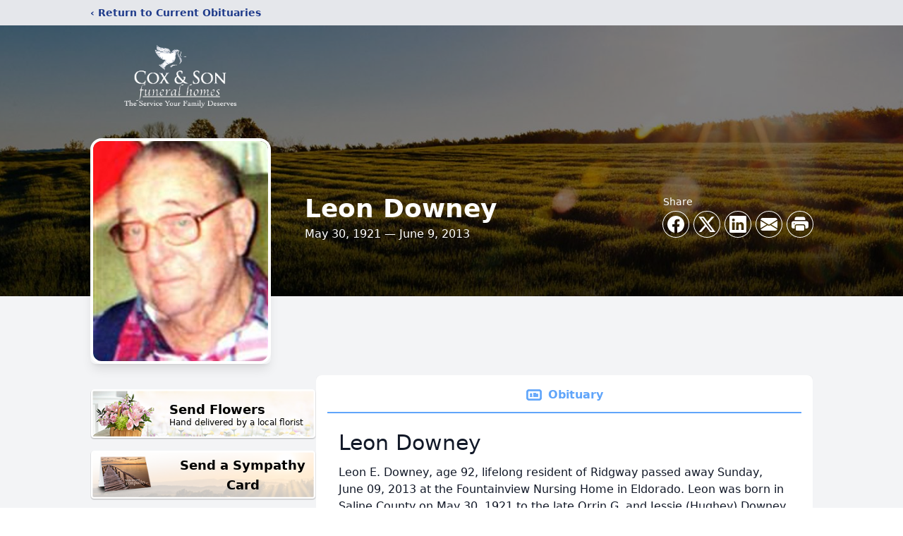

--- FILE ---
content_type: text/html; charset=utf-8
request_url: https://www.google.com/recaptcha/enterprise/anchor?ar=1&k=6LdbCbQfAAAAAARGSVEK7oINBYUkUyCEIfR0RclR&co=aHR0cHM6Ly93d3cuY294YW5kc29uLmNvbTo0NDM.&hl=en&type=image&v=PoyoqOPhxBO7pBk68S4YbpHZ&theme=light&size=invisible&badge=bottomright&anchor-ms=20000&execute-ms=30000&cb=ggw7xmcxtvxx
body_size: 48544
content:
<!DOCTYPE HTML><html dir="ltr" lang="en"><head><meta http-equiv="Content-Type" content="text/html; charset=UTF-8">
<meta http-equiv="X-UA-Compatible" content="IE=edge">
<title>reCAPTCHA</title>
<style type="text/css">
/* cyrillic-ext */
@font-face {
  font-family: 'Roboto';
  font-style: normal;
  font-weight: 400;
  font-stretch: 100%;
  src: url(//fonts.gstatic.com/s/roboto/v48/KFO7CnqEu92Fr1ME7kSn66aGLdTylUAMa3GUBHMdazTgWw.woff2) format('woff2');
  unicode-range: U+0460-052F, U+1C80-1C8A, U+20B4, U+2DE0-2DFF, U+A640-A69F, U+FE2E-FE2F;
}
/* cyrillic */
@font-face {
  font-family: 'Roboto';
  font-style: normal;
  font-weight: 400;
  font-stretch: 100%;
  src: url(//fonts.gstatic.com/s/roboto/v48/KFO7CnqEu92Fr1ME7kSn66aGLdTylUAMa3iUBHMdazTgWw.woff2) format('woff2');
  unicode-range: U+0301, U+0400-045F, U+0490-0491, U+04B0-04B1, U+2116;
}
/* greek-ext */
@font-face {
  font-family: 'Roboto';
  font-style: normal;
  font-weight: 400;
  font-stretch: 100%;
  src: url(//fonts.gstatic.com/s/roboto/v48/KFO7CnqEu92Fr1ME7kSn66aGLdTylUAMa3CUBHMdazTgWw.woff2) format('woff2');
  unicode-range: U+1F00-1FFF;
}
/* greek */
@font-face {
  font-family: 'Roboto';
  font-style: normal;
  font-weight: 400;
  font-stretch: 100%;
  src: url(//fonts.gstatic.com/s/roboto/v48/KFO7CnqEu92Fr1ME7kSn66aGLdTylUAMa3-UBHMdazTgWw.woff2) format('woff2');
  unicode-range: U+0370-0377, U+037A-037F, U+0384-038A, U+038C, U+038E-03A1, U+03A3-03FF;
}
/* math */
@font-face {
  font-family: 'Roboto';
  font-style: normal;
  font-weight: 400;
  font-stretch: 100%;
  src: url(//fonts.gstatic.com/s/roboto/v48/KFO7CnqEu92Fr1ME7kSn66aGLdTylUAMawCUBHMdazTgWw.woff2) format('woff2');
  unicode-range: U+0302-0303, U+0305, U+0307-0308, U+0310, U+0312, U+0315, U+031A, U+0326-0327, U+032C, U+032F-0330, U+0332-0333, U+0338, U+033A, U+0346, U+034D, U+0391-03A1, U+03A3-03A9, U+03B1-03C9, U+03D1, U+03D5-03D6, U+03F0-03F1, U+03F4-03F5, U+2016-2017, U+2034-2038, U+203C, U+2040, U+2043, U+2047, U+2050, U+2057, U+205F, U+2070-2071, U+2074-208E, U+2090-209C, U+20D0-20DC, U+20E1, U+20E5-20EF, U+2100-2112, U+2114-2115, U+2117-2121, U+2123-214F, U+2190, U+2192, U+2194-21AE, U+21B0-21E5, U+21F1-21F2, U+21F4-2211, U+2213-2214, U+2216-22FF, U+2308-230B, U+2310, U+2319, U+231C-2321, U+2336-237A, U+237C, U+2395, U+239B-23B7, U+23D0, U+23DC-23E1, U+2474-2475, U+25AF, U+25B3, U+25B7, U+25BD, U+25C1, U+25CA, U+25CC, U+25FB, U+266D-266F, U+27C0-27FF, U+2900-2AFF, U+2B0E-2B11, U+2B30-2B4C, U+2BFE, U+3030, U+FF5B, U+FF5D, U+1D400-1D7FF, U+1EE00-1EEFF;
}
/* symbols */
@font-face {
  font-family: 'Roboto';
  font-style: normal;
  font-weight: 400;
  font-stretch: 100%;
  src: url(//fonts.gstatic.com/s/roboto/v48/KFO7CnqEu92Fr1ME7kSn66aGLdTylUAMaxKUBHMdazTgWw.woff2) format('woff2');
  unicode-range: U+0001-000C, U+000E-001F, U+007F-009F, U+20DD-20E0, U+20E2-20E4, U+2150-218F, U+2190, U+2192, U+2194-2199, U+21AF, U+21E6-21F0, U+21F3, U+2218-2219, U+2299, U+22C4-22C6, U+2300-243F, U+2440-244A, U+2460-24FF, U+25A0-27BF, U+2800-28FF, U+2921-2922, U+2981, U+29BF, U+29EB, U+2B00-2BFF, U+4DC0-4DFF, U+FFF9-FFFB, U+10140-1018E, U+10190-1019C, U+101A0, U+101D0-101FD, U+102E0-102FB, U+10E60-10E7E, U+1D2C0-1D2D3, U+1D2E0-1D37F, U+1F000-1F0FF, U+1F100-1F1AD, U+1F1E6-1F1FF, U+1F30D-1F30F, U+1F315, U+1F31C, U+1F31E, U+1F320-1F32C, U+1F336, U+1F378, U+1F37D, U+1F382, U+1F393-1F39F, U+1F3A7-1F3A8, U+1F3AC-1F3AF, U+1F3C2, U+1F3C4-1F3C6, U+1F3CA-1F3CE, U+1F3D4-1F3E0, U+1F3ED, U+1F3F1-1F3F3, U+1F3F5-1F3F7, U+1F408, U+1F415, U+1F41F, U+1F426, U+1F43F, U+1F441-1F442, U+1F444, U+1F446-1F449, U+1F44C-1F44E, U+1F453, U+1F46A, U+1F47D, U+1F4A3, U+1F4B0, U+1F4B3, U+1F4B9, U+1F4BB, U+1F4BF, U+1F4C8-1F4CB, U+1F4D6, U+1F4DA, U+1F4DF, U+1F4E3-1F4E6, U+1F4EA-1F4ED, U+1F4F7, U+1F4F9-1F4FB, U+1F4FD-1F4FE, U+1F503, U+1F507-1F50B, U+1F50D, U+1F512-1F513, U+1F53E-1F54A, U+1F54F-1F5FA, U+1F610, U+1F650-1F67F, U+1F687, U+1F68D, U+1F691, U+1F694, U+1F698, U+1F6AD, U+1F6B2, U+1F6B9-1F6BA, U+1F6BC, U+1F6C6-1F6CF, U+1F6D3-1F6D7, U+1F6E0-1F6EA, U+1F6F0-1F6F3, U+1F6F7-1F6FC, U+1F700-1F7FF, U+1F800-1F80B, U+1F810-1F847, U+1F850-1F859, U+1F860-1F887, U+1F890-1F8AD, U+1F8B0-1F8BB, U+1F8C0-1F8C1, U+1F900-1F90B, U+1F93B, U+1F946, U+1F984, U+1F996, U+1F9E9, U+1FA00-1FA6F, U+1FA70-1FA7C, U+1FA80-1FA89, U+1FA8F-1FAC6, U+1FACE-1FADC, U+1FADF-1FAE9, U+1FAF0-1FAF8, U+1FB00-1FBFF;
}
/* vietnamese */
@font-face {
  font-family: 'Roboto';
  font-style: normal;
  font-weight: 400;
  font-stretch: 100%;
  src: url(//fonts.gstatic.com/s/roboto/v48/KFO7CnqEu92Fr1ME7kSn66aGLdTylUAMa3OUBHMdazTgWw.woff2) format('woff2');
  unicode-range: U+0102-0103, U+0110-0111, U+0128-0129, U+0168-0169, U+01A0-01A1, U+01AF-01B0, U+0300-0301, U+0303-0304, U+0308-0309, U+0323, U+0329, U+1EA0-1EF9, U+20AB;
}
/* latin-ext */
@font-face {
  font-family: 'Roboto';
  font-style: normal;
  font-weight: 400;
  font-stretch: 100%;
  src: url(//fonts.gstatic.com/s/roboto/v48/KFO7CnqEu92Fr1ME7kSn66aGLdTylUAMa3KUBHMdazTgWw.woff2) format('woff2');
  unicode-range: U+0100-02BA, U+02BD-02C5, U+02C7-02CC, U+02CE-02D7, U+02DD-02FF, U+0304, U+0308, U+0329, U+1D00-1DBF, U+1E00-1E9F, U+1EF2-1EFF, U+2020, U+20A0-20AB, U+20AD-20C0, U+2113, U+2C60-2C7F, U+A720-A7FF;
}
/* latin */
@font-face {
  font-family: 'Roboto';
  font-style: normal;
  font-weight: 400;
  font-stretch: 100%;
  src: url(//fonts.gstatic.com/s/roboto/v48/KFO7CnqEu92Fr1ME7kSn66aGLdTylUAMa3yUBHMdazQ.woff2) format('woff2');
  unicode-range: U+0000-00FF, U+0131, U+0152-0153, U+02BB-02BC, U+02C6, U+02DA, U+02DC, U+0304, U+0308, U+0329, U+2000-206F, U+20AC, U+2122, U+2191, U+2193, U+2212, U+2215, U+FEFF, U+FFFD;
}
/* cyrillic-ext */
@font-face {
  font-family: 'Roboto';
  font-style: normal;
  font-weight: 500;
  font-stretch: 100%;
  src: url(//fonts.gstatic.com/s/roboto/v48/KFO7CnqEu92Fr1ME7kSn66aGLdTylUAMa3GUBHMdazTgWw.woff2) format('woff2');
  unicode-range: U+0460-052F, U+1C80-1C8A, U+20B4, U+2DE0-2DFF, U+A640-A69F, U+FE2E-FE2F;
}
/* cyrillic */
@font-face {
  font-family: 'Roboto';
  font-style: normal;
  font-weight: 500;
  font-stretch: 100%;
  src: url(//fonts.gstatic.com/s/roboto/v48/KFO7CnqEu92Fr1ME7kSn66aGLdTylUAMa3iUBHMdazTgWw.woff2) format('woff2');
  unicode-range: U+0301, U+0400-045F, U+0490-0491, U+04B0-04B1, U+2116;
}
/* greek-ext */
@font-face {
  font-family: 'Roboto';
  font-style: normal;
  font-weight: 500;
  font-stretch: 100%;
  src: url(//fonts.gstatic.com/s/roboto/v48/KFO7CnqEu92Fr1ME7kSn66aGLdTylUAMa3CUBHMdazTgWw.woff2) format('woff2');
  unicode-range: U+1F00-1FFF;
}
/* greek */
@font-face {
  font-family: 'Roboto';
  font-style: normal;
  font-weight: 500;
  font-stretch: 100%;
  src: url(//fonts.gstatic.com/s/roboto/v48/KFO7CnqEu92Fr1ME7kSn66aGLdTylUAMa3-UBHMdazTgWw.woff2) format('woff2');
  unicode-range: U+0370-0377, U+037A-037F, U+0384-038A, U+038C, U+038E-03A1, U+03A3-03FF;
}
/* math */
@font-face {
  font-family: 'Roboto';
  font-style: normal;
  font-weight: 500;
  font-stretch: 100%;
  src: url(//fonts.gstatic.com/s/roboto/v48/KFO7CnqEu92Fr1ME7kSn66aGLdTylUAMawCUBHMdazTgWw.woff2) format('woff2');
  unicode-range: U+0302-0303, U+0305, U+0307-0308, U+0310, U+0312, U+0315, U+031A, U+0326-0327, U+032C, U+032F-0330, U+0332-0333, U+0338, U+033A, U+0346, U+034D, U+0391-03A1, U+03A3-03A9, U+03B1-03C9, U+03D1, U+03D5-03D6, U+03F0-03F1, U+03F4-03F5, U+2016-2017, U+2034-2038, U+203C, U+2040, U+2043, U+2047, U+2050, U+2057, U+205F, U+2070-2071, U+2074-208E, U+2090-209C, U+20D0-20DC, U+20E1, U+20E5-20EF, U+2100-2112, U+2114-2115, U+2117-2121, U+2123-214F, U+2190, U+2192, U+2194-21AE, U+21B0-21E5, U+21F1-21F2, U+21F4-2211, U+2213-2214, U+2216-22FF, U+2308-230B, U+2310, U+2319, U+231C-2321, U+2336-237A, U+237C, U+2395, U+239B-23B7, U+23D0, U+23DC-23E1, U+2474-2475, U+25AF, U+25B3, U+25B7, U+25BD, U+25C1, U+25CA, U+25CC, U+25FB, U+266D-266F, U+27C0-27FF, U+2900-2AFF, U+2B0E-2B11, U+2B30-2B4C, U+2BFE, U+3030, U+FF5B, U+FF5D, U+1D400-1D7FF, U+1EE00-1EEFF;
}
/* symbols */
@font-face {
  font-family: 'Roboto';
  font-style: normal;
  font-weight: 500;
  font-stretch: 100%;
  src: url(//fonts.gstatic.com/s/roboto/v48/KFO7CnqEu92Fr1ME7kSn66aGLdTylUAMaxKUBHMdazTgWw.woff2) format('woff2');
  unicode-range: U+0001-000C, U+000E-001F, U+007F-009F, U+20DD-20E0, U+20E2-20E4, U+2150-218F, U+2190, U+2192, U+2194-2199, U+21AF, U+21E6-21F0, U+21F3, U+2218-2219, U+2299, U+22C4-22C6, U+2300-243F, U+2440-244A, U+2460-24FF, U+25A0-27BF, U+2800-28FF, U+2921-2922, U+2981, U+29BF, U+29EB, U+2B00-2BFF, U+4DC0-4DFF, U+FFF9-FFFB, U+10140-1018E, U+10190-1019C, U+101A0, U+101D0-101FD, U+102E0-102FB, U+10E60-10E7E, U+1D2C0-1D2D3, U+1D2E0-1D37F, U+1F000-1F0FF, U+1F100-1F1AD, U+1F1E6-1F1FF, U+1F30D-1F30F, U+1F315, U+1F31C, U+1F31E, U+1F320-1F32C, U+1F336, U+1F378, U+1F37D, U+1F382, U+1F393-1F39F, U+1F3A7-1F3A8, U+1F3AC-1F3AF, U+1F3C2, U+1F3C4-1F3C6, U+1F3CA-1F3CE, U+1F3D4-1F3E0, U+1F3ED, U+1F3F1-1F3F3, U+1F3F5-1F3F7, U+1F408, U+1F415, U+1F41F, U+1F426, U+1F43F, U+1F441-1F442, U+1F444, U+1F446-1F449, U+1F44C-1F44E, U+1F453, U+1F46A, U+1F47D, U+1F4A3, U+1F4B0, U+1F4B3, U+1F4B9, U+1F4BB, U+1F4BF, U+1F4C8-1F4CB, U+1F4D6, U+1F4DA, U+1F4DF, U+1F4E3-1F4E6, U+1F4EA-1F4ED, U+1F4F7, U+1F4F9-1F4FB, U+1F4FD-1F4FE, U+1F503, U+1F507-1F50B, U+1F50D, U+1F512-1F513, U+1F53E-1F54A, U+1F54F-1F5FA, U+1F610, U+1F650-1F67F, U+1F687, U+1F68D, U+1F691, U+1F694, U+1F698, U+1F6AD, U+1F6B2, U+1F6B9-1F6BA, U+1F6BC, U+1F6C6-1F6CF, U+1F6D3-1F6D7, U+1F6E0-1F6EA, U+1F6F0-1F6F3, U+1F6F7-1F6FC, U+1F700-1F7FF, U+1F800-1F80B, U+1F810-1F847, U+1F850-1F859, U+1F860-1F887, U+1F890-1F8AD, U+1F8B0-1F8BB, U+1F8C0-1F8C1, U+1F900-1F90B, U+1F93B, U+1F946, U+1F984, U+1F996, U+1F9E9, U+1FA00-1FA6F, U+1FA70-1FA7C, U+1FA80-1FA89, U+1FA8F-1FAC6, U+1FACE-1FADC, U+1FADF-1FAE9, U+1FAF0-1FAF8, U+1FB00-1FBFF;
}
/* vietnamese */
@font-face {
  font-family: 'Roboto';
  font-style: normal;
  font-weight: 500;
  font-stretch: 100%;
  src: url(//fonts.gstatic.com/s/roboto/v48/KFO7CnqEu92Fr1ME7kSn66aGLdTylUAMa3OUBHMdazTgWw.woff2) format('woff2');
  unicode-range: U+0102-0103, U+0110-0111, U+0128-0129, U+0168-0169, U+01A0-01A1, U+01AF-01B0, U+0300-0301, U+0303-0304, U+0308-0309, U+0323, U+0329, U+1EA0-1EF9, U+20AB;
}
/* latin-ext */
@font-face {
  font-family: 'Roboto';
  font-style: normal;
  font-weight: 500;
  font-stretch: 100%;
  src: url(//fonts.gstatic.com/s/roboto/v48/KFO7CnqEu92Fr1ME7kSn66aGLdTylUAMa3KUBHMdazTgWw.woff2) format('woff2');
  unicode-range: U+0100-02BA, U+02BD-02C5, U+02C7-02CC, U+02CE-02D7, U+02DD-02FF, U+0304, U+0308, U+0329, U+1D00-1DBF, U+1E00-1E9F, U+1EF2-1EFF, U+2020, U+20A0-20AB, U+20AD-20C0, U+2113, U+2C60-2C7F, U+A720-A7FF;
}
/* latin */
@font-face {
  font-family: 'Roboto';
  font-style: normal;
  font-weight: 500;
  font-stretch: 100%;
  src: url(//fonts.gstatic.com/s/roboto/v48/KFO7CnqEu92Fr1ME7kSn66aGLdTylUAMa3yUBHMdazQ.woff2) format('woff2');
  unicode-range: U+0000-00FF, U+0131, U+0152-0153, U+02BB-02BC, U+02C6, U+02DA, U+02DC, U+0304, U+0308, U+0329, U+2000-206F, U+20AC, U+2122, U+2191, U+2193, U+2212, U+2215, U+FEFF, U+FFFD;
}
/* cyrillic-ext */
@font-face {
  font-family: 'Roboto';
  font-style: normal;
  font-weight: 900;
  font-stretch: 100%;
  src: url(//fonts.gstatic.com/s/roboto/v48/KFO7CnqEu92Fr1ME7kSn66aGLdTylUAMa3GUBHMdazTgWw.woff2) format('woff2');
  unicode-range: U+0460-052F, U+1C80-1C8A, U+20B4, U+2DE0-2DFF, U+A640-A69F, U+FE2E-FE2F;
}
/* cyrillic */
@font-face {
  font-family: 'Roboto';
  font-style: normal;
  font-weight: 900;
  font-stretch: 100%;
  src: url(//fonts.gstatic.com/s/roboto/v48/KFO7CnqEu92Fr1ME7kSn66aGLdTylUAMa3iUBHMdazTgWw.woff2) format('woff2');
  unicode-range: U+0301, U+0400-045F, U+0490-0491, U+04B0-04B1, U+2116;
}
/* greek-ext */
@font-face {
  font-family: 'Roboto';
  font-style: normal;
  font-weight: 900;
  font-stretch: 100%;
  src: url(//fonts.gstatic.com/s/roboto/v48/KFO7CnqEu92Fr1ME7kSn66aGLdTylUAMa3CUBHMdazTgWw.woff2) format('woff2');
  unicode-range: U+1F00-1FFF;
}
/* greek */
@font-face {
  font-family: 'Roboto';
  font-style: normal;
  font-weight: 900;
  font-stretch: 100%;
  src: url(//fonts.gstatic.com/s/roboto/v48/KFO7CnqEu92Fr1ME7kSn66aGLdTylUAMa3-UBHMdazTgWw.woff2) format('woff2');
  unicode-range: U+0370-0377, U+037A-037F, U+0384-038A, U+038C, U+038E-03A1, U+03A3-03FF;
}
/* math */
@font-face {
  font-family: 'Roboto';
  font-style: normal;
  font-weight: 900;
  font-stretch: 100%;
  src: url(//fonts.gstatic.com/s/roboto/v48/KFO7CnqEu92Fr1ME7kSn66aGLdTylUAMawCUBHMdazTgWw.woff2) format('woff2');
  unicode-range: U+0302-0303, U+0305, U+0307-0308, U+0310, U+0312, U+0315, U+031A, U+0326-0327, U+032C, U+032F-0330, U+0332-0333, U+0338, U+033A, U+0346, U+034D, U+0391-03A1, U+03A3-03A9, U+03B1-03C9, U+03D1, U+03D5-03D6, U+03F0-03F1, U+03F4-03F5, U+2016-2017, U+2034-2038, U+203C, U+2040, U+2043, U+2047, U+2050, U+2057, U+205F, U+2070-2071, U+2074-208E, U+2090-209C, U+20D0-20DC, U+20E1, U+20E5-20EF, U+2100-2112, U+2114-2115, U+2117-2121, U+2123-214F, U+2190, U+2192, U+2194-21AE, U+21B0-21E5, U+21F1-21F2, U+21F4-2211, U+2213-2214, U+2216-22FF, U+2308-230B, U+2310, U+2319, U+231C-2321, U+2336-237A, U+237C, U+2395, U+239B-23B7, U+23D0, U+23DC-23E1, U+2474-2475, U+25AF, U+25B3, U+25B7, U+25BD, U+25C1, U+25CA, U+25CC, U+25FB, U+266D-266F, U+27C0-27FF, U+2900-2AFF, U+2B0E-2B11, U+2B30-2B4C, U+2BFE, U+3030, U+FF5B, U+FF5D, U+1D400-1D7FF, U+1EE00-1EEFF;
}
/* symbols */
@font-face {
  font-family: 'Roboto';
  font-style: normal;
  font-weight: 900;
  font-stretch: 100%;
  src: url(//fonts.gstatic.com/s/roboto/v48/KFO7CnqEu92Fr1ME7kSn66aGLdTylUAMaxKUBHMdazTgWw.woff2) format('woff2');
  unicode-range: U+0001-000C, U+000E-001F, U+007F-009F, U+20DD-20E0, U+20E2-20E4, U+2150-218F, U+2190, U+2192, U+2194-2199, U+21AF, U+21E6-21F0, U+21F3, U+2218-2219, U+2299, U+22C4-22C6, U+2300-243F, U+2440-244A, U+2460-24FF, U+25A0-27BF, U+2800-28FF, U+2921-2922, U+2981, U+29BF, U+29EB, U+2B00-2BFF, U+4DC0-4DFF, U+FFF9-FFFB, U+10140-1018E, U+10190-1019C, U+101A0, U+101D0-101FD, U+102E0-102FB, U+10E60-10E7E, U+1D2C0-1D2D3, U+1D2E0-1D37F, U+1F000-1F0FF, U+1F100-1F1AD, U+1F1E6-1F1FF, U+1F30D-1F30F, U+1F315, U+1F31C, U+1F31E, U+1F320-1F32C, U+1F336, U+1F378, U+1F37D, U+1F382, U+1F393-1F39F, U+1F3A7-1F3A8, U+1F3AC-1F3AF, U+1F3C2, U+1F3C4-1F3C6, U+1F3CA-1F3CE, U+1F3D4-1F3E0, U+1F3ED, U+1F3F1-1F3F3, U+1F3F5-1F3F7, U+1F408, U+1F415, U+1F41F, U+1F426, U+1F43F, U+1F441-1F442, U+1F444, U+1F446-1F449, U+1F44C-1F44E, U+1F453, U+1F46A, U+1F47D, U+1F4A3, U+1F4B0, U+1F4B3, U+1F4B9, U+1F4BB, U+1F4BF, U+1F4C8-1F4CB, U+1F4D6, U+1F4DA, U+1F4DF, U+1F4E3-1F4E6, U+1F4EA-1F4ED, U+1F4F7, U+1F4F9-1F4FB, U+1F4FD-1F4FE, U+1F503, U+1F507-1F50B, U+1F50D, U+1F512-1F513, U+1F53E-1F54A, U+1F54F-1F5FA, U+1F610, U+1F650-1F67F, U+1F687, U+1F68D, U+1F691, U+1F694, U+1F698, U+1F6AD, U+1F6B2, U+1F6B9-1F6BA, U+1F6BC, U+1F6C6-1F6CF, U+1F6D3-1F6D7, U+1F6E0-1F6EA, U+1F6F0-1F6F3, U+1F6F7-1F6FC, U+1F700-1F7FF, U+1F800-1F80B, U+1F810-1F847, U+1F850-1F859, U+1F860-1F887, U+1F890-1F8AD, U+1F8B0-1F8BB, U+1F8C0-1F8C1, U+1F900-1F90B, U+1F93B, U+1F946, U+1F984, U+1F996, U+1F9E9, U+1FA00-1FA6F, U+1FA70-1FA7C, U+1FA80-1FA89, U+1FA8F-1FAC6, U+1FACE-1FADC, U+1FADF-1FAE9, U+1FAF0-1FAF8, U+1FB00-1FBFF;
}
/* vietnamese */
@font-face {
  font-family: 'Roboto';
  font-style: normal;
  font-weight: 900;
  font-stretch: 100%;
  src: url(//fonts.gstatic.com/s/roboto/v48/KFO7CnqEu92Fr1ME7kSn66aGLdTylUAMa3OUBHMdazTgWw.woff2) format('woff2');
  unicode-range: U+0102-0103, U+0110-0111, U+0128-0129, U+0168-0169, U+01A0-01A1, U+01AF-01B0, U+0300-0301, U+0303-0304, U+0308-0309, U+0323, U+0329, U+1EA0-1EF9, U+20AB;
}
/* latin-ext */
@font-face {
  font-family: 'Roboto';
  font-style: normal;
  font-weight: 900;
  font-stretch: 100%;
  src: url(//fonts.gstatic.com/s/roboto/v48/KFO7CnqEu92Fr1ME7kSn66aGLdTylUAMa3KUBHMdazTgWw.woff2) format('woff2');
  unicode-range: U+0100-02BA, U+02BD-02C5, U+02C7-02CC, U+02CE-02D7, U+02DD-02FF, U+0304, U+0308, U+0329, U+1D00-1DBF, U+1E00-1E9F, U+1EF2-1EFF, U+2020, U+20A0-20AB, U+20AD-20C0, U+2113, U+2C60-2C7F, U+A720-A7FF;
}
/* latin */
@font-face {
  font-family: 'Roboto';
  font-style: normal;
  font-weight: 900;
  font-stretch: 100%;
  src: url(//fonts.gstatic.com/s/roboto/v48/KFO7CnqEu92Fr1ME7kSn66aGLdTylUAMa3yUBHMdazQ.woff2) format('woff2');
  unicode-range: U+0000-00FF, U+0131, U+0152-0153, U+02BB-02BC, U+02C6, U+02DA, U+02DC, U+0304, U+0308, U+0329, U+2000-206F, U+20AC, U+2122, U+2191, U+2193, U+2212, U+2215, U+FEFF, U+FFFD;
}

</style>
<link rel="stylesheet" type="text/css" href="https://www.gstatic.com/recaptcha/releases/PoyoqOPhxBO7pBk68S4YbpHZ/styles__ltr.css">
<script nonce="pfW0ec2GHkGgR3bH3t47NA" type="text/javascript">window['__recaptcha_api'] = 'https://www.google.com/recaptcha/enterprise/';</script>
<script type="text/javascript" src="https://www.gstatic.com/recaptcha/releases/PoyoqOPhxBO7pBk68S4YbpHZ/recaptcha__en.js" nonce="pfW0ec2GHkGgR3bH3t47NA">
      
    </script></head>
<body><div id="rc-anchor-alert" class="rc-anchor-alert"></div>
<input type="hidden" id="recaptcha-token" value="[base64]">
<script type="text/javascript" nonce="pfW0ec2GHkGgR3bH3t47NA">
      recaptcha.anchor.Main.init("[\x22ainput\x22,[\x22bgdata\x22,\x22\x22,\[base64]/[base64]/[base64]/KE4oMTI0LHYsdi5HKSxMWihsLHYpKTpOKDEyNCx2LGwpLFYpLHYpLFQpKSxGKDE3MSx2KX0scjc9ZnVuY3Rpb24obCl7cmV0dXJuIGx9LEM9ZnVuY3Rpb24obCxWLHYpe04odixsLFYpLFZbYWtdPTI3OTZ9LG49ZnVuY3Rpb24obCxWKXtWLlg9KChWLlg/[base64]/[base64]/[base64]/[base64]/[base64]/[base64]/[base64]/[base64]/[base64]/[base64]/[base64]\\u003d\x22,\[base64]\\u003d\x22,\x22wpPCkcODw59iKDJjwojDicKEeQVbeWHDn8Omwo7Dgy1VLcK/wrzDp8O4wrjCocKuLwjDuXbDrsOTMsOiw7hsfmE6YSTDpVpxwoLDhWpwUcOHwozCicOyQDsRwogMwp/DtRnDjHcJwqI9XsOICgFhw4DDmV7CjRN/[base64]/Do8OQwqgYV3/[base64]/BUDDpMKBUcOhw7nDujHDmlhPZ3rDlgYNbVYKw5HDnTLDmwHDo2TClMO8wpvDnMOABsOwBsOGwpZkZmFecsKQw5LCv8K6dsOHM1xcOMOPw7t5w4jDsmxlwqrDq8OgwosUwqtww5HCijbDjGHDqVzCo8K1S8KWWixOwpHDk3PDsgkkdn/CnCzCksOiwr7Do8O5a3pswrjDh8KpYUHClMOjw7lww6tSdcKZP8OMK8KTwptOT8Oaw4how5HDjUVNAjlqEcOvw49+LsOaeAI8O1I1TMKhYMOHwrESw5omwpNbQsOsKMKAA8OWS0/CrgdZw4ZKw4XCrMKebz5XeMKpwq4oJWHDqG7CqhvDpSBOCy7CrCk7RcKiJ8KUaUvClsKAwp/[base64]/DkcO/w6DChnbCpMORw5EQbBzDm8OQUDZGVsKow60Bw7cRFwR4woI9wq1LVmrDtTMBeMKqI8ODZcKxw5Ayw7w0wrnDun14VGHDmmISwqpgFQ5OGMK5w4TDlDQZOV/[base64]/[base64]/CjW/[base64]/DmhkVehTCoMKEV0JGw5HDsVrDiDfDm1RRw7XDvcO2wo/[base64]/CoFDCshbCpXfCmx3DqnXChGsWX2cRwoFHwpLCsG1CwqDDo8OYwoTDqMOkwpU2wpwHIsODwrJeK14IwrxSPMOrwqpEw65DHFxYwpU0YyrDp8OjISoJwrvCuirCocKEwqXCq8OrwpXDjsKgGsKkZsKWwqp7GRlYDA/[base64]/IMKaO8OpcUDDvWDDpVrCj8KdZcOZwr11dcK0w6xBfMOiKcOLciXDkMOyCj7CmAzDqMKgXzTCugp1wqcqwqfCgMOeGR3DvsKkw6dew7/[base64]/Ck2tEBgzDqGN0PsOUw4bDqEk8bcOMT8Kxwq/CrztccSvDp8KmRQrCkiU7DcOOw4zDosKwMBLDum/CmsO/B8O7Pz3CocO/[base64]/Ch3VPC8OZwqXDmcOVWMOVw6rCplHCswEbSMKoWyF3RcKKWMKSwqsvw4kAwrbCmsKew5zClCwyw5nCh0lfScOAwoYUDcK4L1FwSMOqw6DDocOSw7/CgWTCgMKIwo/DsV7DhlXCsz3DlcKkf1PDmznDjAnCq0c8wqtIwrk1wqfCiRtCwq3CknVOw5bDnhXClhbCnTXDocKQw6A4w6XDisKjERfChlLDtQViImLDp8O5wpTCj8O+FcKhw5Q8woLCnC10w6zDoXUAecKAw7TDm8KXAsKUw4E7wp7DlMK8ZMKlwo/DvzrClcO7YmFQNFYuw4zCkkbCvMKaw68rwp7CjsKRwq3CmcKHw4s3eRYwwo4TwoVyGx0rQMKzJgjCnhkIR8OTwrsnwrRbwpnCslzCsMKnY3LDn8KKwpw3w44CO8OcwrrClFN1LcKywqJWbX/DtDV2w5nDmwTDjsKBW8KOC8KbAMOgw4MUwrjCkcO/C8O7wonClMOpWmg5woU+wqjDhsOfacOawqRmwqjDvsKPwr18AnTCusKxUcOhOsOwVmN9wr9fb28dwp7DnsKmwqpJbcKiDsO+N8KtwpjDl1DCjRpXwo3Dt8O+w7vCoCLCnEc1w5MOaGfCswlSWcKew41Cw6/ChMKLbC80PsOmM8OLwoXDmMK1w6nCrsOxKDrDvsO2RMKQw4/DgRPCocKnCkpNwrINworDv8Omw48IFcKvVwjCl8KIwpHCkwbDm8OiTsOnwpZzEQYyNwhZJRxmw6XDkMKcDwluw6PDl20Iw4UwFcKkw6zCucOdw5DCvnlBXgYrKQJRKkJuw4zDpAYxAcK1w78Kw4nDpQxlVMOUB8K2cMKawqvClsO0V3gESwrDgCMNE8OLGV/ClzgHwprDgsO3Z8Opw7XDjEHCmsK3w7R/wpYxFsKHw7rDmMKYw4tow5XCoMKHw7jDvSvCthLDsXPDhcK1w6XDil3Cp8Oswp/DjMKyBF8Uw4R/w6FnTcOZcEjDqcKZZgPDhMOCBUrCuTTDiMK/X8OkTApNwrDDqUI0w6hdwp0WworDqx/DuMK4PMKZw6sqWyIpI8OlVcKLAzfCiDpjwrA/XGYww6rCv8OVSGbCjFDCg8KlB03DmsOzSRlyEcK+w4zCmRxzw5/Dn8Kjw6bClU4mVcOKPDYFYV4lw7ArMFBZCsOxw7IXBCt7aHbChsKrwq7DmsO8w60jVj4bwqXCsArCmSPDh8O5wr4XD8OmOVZzw5hSGMKiwp0sOsOGw5U8wp3DoUrCusO6IsODT8K1N8KgW8OEY8OSwrwqHybDgVrCtgUAwrZywoI1AUQiDMKpFMOjO8KTfsOOQsOowo/DgkrCucKZw64JVsOkacKlwrgVOsOKecO3wr3CqD09wrclYh/DtsKlfMOVOsOZwotYw5fCpcOVJhwQacKjcMOdQsOTcRdQacOGw5jCqxrCl8OAwr1DTMKPEQVpN8OIwqzDgcOucsOYwoY6UsOTwpEJREnClhHDssOdw49cUsKJwrQsHTYCwqw3HMKDOcO0w5NMRsKqFmk8wr/CpMObwopkw7rCnMKWGmPDoGbCqy1OAMKYw5cQwo3Ck2okVEIeLSAIw5McAGkDJ8OZE04fDlnCqsKoI8Kmw4bDlcKYw6TDoAByE8K+w4HDhFcZYMOPwplZSkTCtAEnYmtuwqrDtMO5wqLCglbDmTUeB8KyYA8BworDiAdjwoLDvUPDs18/w43CjAs1EWXDoGNpw7zDu0HCl8K6wqR/[base64]/CjMKxw6kzN8KxwoZKw4FTwqIuw6fDu8OTJ8OPwqEbwr0PYsK7f8KJw4rDhsO0FzNwwovCnCo1LUtncsOtXmRNw6bDqkTCnlhSRsKmOcKcbzrCmRfDmsO4w5TCjsOPw7A8Pn/[base64]/CiUjDscKGGMKCCQnDjMK8GEbCqsKTF8OEwqwdw5p/UUAKw6c+G1/CgMOtw4TDhAdBwrdZbMKiNsOQMsKtwpYVBkpww73DksKKLsK/w7jCisKHYVVwXMKuw7jDoMKNw4/Dh8KgM0DDksOOw6LCrFDDmxjDgQkQSiLDnMOtwoUGGcKZw41YKcKSX8OPw6w/QWzCnzTCuGrDoV/DuMOTKCLDmjgPw7DDizXCp8O1GHNDwovCmcOkw6MHw4p3D21MchdSJcKRw6BYwq49w5zDhgRnw4AGw4lnwqpXwq/[base64]/wpovw5jDmikHI2rCqUZFOxFZw51UbRUmwqIjcljDtMOeCz5iP3Qcw4TDhzRWdMKOw7sow6nDq8OqOQ40w4fDmjkuw54aNwnCuFxRacOxw4p4wrnCucOEWcK9MTPDmnxYwpnCi8KDY3N2w6/CrlQlw6TCnAXDqcK9wqQTC8Kfw7xwQMO1NBDDii9Cwrkew70LwoPCpxjDvMK5Ln7DrxTDrVrDqAnCqWhhwpE8cn3Cp1rChlpRKcKTwrTDj8KBC17Dr0p7wqfDocOewrRAHXrDsMKCaMKlDsOCwq9tNADCl8KOMwfDnsK4WHdRRsKuw4DCvgrCvcK1w7/[base64]/[base64]/DqjXCnW3CssOhLkXDuz/[base64]/CrXzDpMK+w6bClXnCrMOmwplVwrBvwoA/wod+XsOeU0rCj8OzZxINK8KgwrZDYEU1wpsewqjDiU1AbcO1wo4Cw4F+HcOKQcONwr3Dt8Kiel3ChCbDm3TChcO8McKIw4IHNgbCrB7ChsKRwpTCucK8w5/CsGnDssO1wo3DlcOGwo3CtMOhF8KCf1Q+LT7CqsOtw6DDsh1tbC5bXMOoJxknwp/[base64]/Dq8KFXFvCocK4wrbDk8KkKMORw7nDg8OEw6vCoGDCiXkOwq3Cu8O6wpgFw44Yw7XCkcK8w5Y2ccKqK8KyacKnw47Dq1NfWEwvw7jCoSkMwrrCscO/wp1/GsODw7lrw4rCnMKawpBDwrAUZl9EDsKCwrRHw7pcH3LDvcKxOUcxw7UYO3XClcOdwo9uR8KZw7fDvnElwrVCw5LCkEHDknJtw57DrQYoJmRnADZEQMKUwogqwqIoGcOWwoovwqdsbxzCkMKEw5JEwphQUMOywofDtCcVwp/DllXDjgV3H3cpw45RWcK/KMK9w54lw5sxNcO7w5zDtn/[base64]/DosKNVQ/CoEsGHsOSccOqwqrCoQAiaMOzK8O2wrxlT8O4SjB2RQTCoxsHwpTDjcKnw6pawqg0Fnl7LRHCmXLDuMKXwqEER2R7wpzDug/Cvl4ENg0FbcKrw48QDRJtPsORwrHDhMOHfsKOw4RQE208CcOTw5slE8K+w6rCkcOkBsO2cShVwoDDs1/DicONGSDCksOnV1Ivw6rCinzDhkDDiX0Vw4Vmwpsmw7dDwpjChwrCoA/DnxQbw5UEw6IEw6PDq8K5wozCocOZMFbDn8Owa3Irw6pUwoRLwqhMw4xQKSt+w77DjMOWwr/CpcKfwpc9UUltwqt1VnnChcOSwqnCgMK5wrk7w7kWJG1iFAdwYEB1wpFJwrHCqcKjwo/CqiLDmsKyw6/DtVhiw4xCw5d+w5nCkh7CnMKSw7jDrMKzw5HCnRBmaMKKYMOGw69pWMOkwrPDmcOuZcORTsOCw7nCoXEBwqxJw5nDgcOcDcOvK3nDnsOiwpBSwq/DkcO+w4bDn0kUw6rCisO9w40qwo3CtV5wwqx3AMOMwqzDtMKbPgfDnsOvwpBFc8OxfcKjworDi3HDpx8+wpXDtSJ7w7ViEsKGwqcCEsKwacOcOkltw51VScOPd8OzNcKXI8KveMKIOTBNwowQwqvCrsObw6/CocOhHcOYbcKBVsKfwqjDhgA6HMOlI8OfNMKmwpYow73Dq3nCoDZSwoAtbH/DmnppdFrCocKmw5QHw4goI8O9L8KLwpzCqcK1AhrCnMK3VsO/QzU4G8OOdQglHsO7w6gNwobDjD7DgEDDtF5hbmwORsOSwpvCssKAP23DqsKyYsOCB8O1w7/DvEkaNXIEwp/[base64]/Cti5Vwr4gDz5bAsKhDUDDoX8KdETDg8Kuwo3DvMO4U2TDiMO/w6B1IsKBwqfDhsK5w4XCk8KzZcO6wrZVw6sYwpbClMKrwqbDmsK8woXDrMKkwoTCtH5mDzzCj8O7RsKuPXRnwpZ6wo7Cm8KUw5/DuA/[base64]/Ck8K8wrjCm23Dp3zDnFR7w7jChMKEaMOYRcKAWF7DtMO9S8OlwobCkjvCiTF0wrzCk8K0w6/[base64]/[base64]/DsXnClwNHw6zDqcOiwolbw7wLZMOVE0rCg8OdO8OVwrDCtBFFw5jCvcKGKRxBeMOJHzsVVsOSTVPDtcKrwoDDvElGGBQgw6DDncOiw4Ixw67DpUTClXU8w5TCi1RswowLZAMHVh/CtcKNw5nCjcKaw5w1QTfCtX9Aw4psDsKKdMKCwpHCnioQcifCt1bDvmoNw7suwr7DhQ9GL0dPaMOXw49KwpNrw7Azw7rDuDjCggrCncK0wpzDtgk6bsK4wrnDqjovRMOew4bDs8K3w7XDs2XCom1/acO5F8KDJMKXwp3Ds8K6EAtcwqTClcO8I2FwB8KfP3bDvkgTw5lFQ3E1VMO3Y1LDhh3Cn8OxDsKFXwzDl18gcsKXcsKfwo/CqFRWV8O0wrDCk8O+w6fDvDN0w6xeFsKLw4tCIXTDpCVyAGBrwpkPwpY1R8OMDBVzQcKSU2XDoVcLZMO3w5sEw5TCrMOPRsKUw63CmsKewrkhPR/Cu8KGw6rCiknCvHoowrERw7R8w57DpkzChsOdQcKdw4AXM8KdS8K0w7R/[base64]/DhH3ChHrDmytTOsKbdMKdw7XDp8KZw5DDo8KvG8Kzw67Ckh7DnmbDlDJawr14w606wr9eGMKnwpHDvcO0B8KQwoXCij3DjcKme8Oowr3Cv8K3w7DDncKZw75cwqo6w5R/bwLCpyHCi1kwV8KtcsKIcsKvw7rDgR9sw6l1WRTCixwKw4kFLCTDrcKvwrvDisOOwr/DphRgw4fCvcOABcOPw5l/w6QoFcKEw5hpMcKMwoPDpHrCqsKUw5bCvAA6JMKawqtPIi/Do8KQDHHCmsOdA1MrcTjDq2rCs09ZwqAFc8KcfMOAw73Cj8KBAVTDosO2wo3Dg8Ogw7hxw6ZAY8KVwpDCqsKgw4bDg1LCqsKCPF1QTnLDhMOgwr09WDkYwr/DsWBSXMKIw48zRcKkbmLCkwjDlEnDsk4UCR/CpcOGwrJPecOeITHChsKsQi5jwpDDvsOcwo3DnWLDhSp3w4EoKsOjNcOQQBcAwqnClS/DvsOtJjvDoEFdwovDh8O9w5MUesK/cVjCicOsGXHCsXU0ZMOgIsKGwp/[base64]/[base64]/CggV3XcKJa8KWLsOGecO/L8ORwpAFP31eAxDCncOwThTDtsKww6PDniLCkMOvw6p+QwXCsm7CoEltwq05ZsKgXMOow69ObREXcsOxwqlmIcKxaATDrQzDjCAMLBk/YsKJwod/dsKzwrp5woNrw6fCinZ2woBiVyfDisOjWsOeAwzDlUlIGmbDmmzDgsOAAMOMCRQhZ1XDucOLwqPDrwXCmRg9wobCpyHCnsK5w7LDssO8FsO5wpvDjcO7ElEvYMKdwoHDok9VwqjDgEvDqsOiCBrDlkITXGAxw7XClFXCi8Kxwr/Dt2FvwqMMw7lXwrcWXEHDpgnDoMKOw6/DqMK2TMKKGGN6Tg/DgsKPNRnDoFkjwp/Ctnxiw5I0FXRAWm98wrXCpcKWDw4kw5PCrnhDw54twrXCosO9KgbDv8KxwrnCjULDnhdcwpTCi8KRD8KSwo/CqsOXw54Dwo9aNMObJcK8IsOGwq/ChMKFw4fDq3DCoC7Cr8O9SMKCw5TCqMKCXsObwogrXBLDnQnDnk1wwpPCtDNdwo/CrsOndsOOdMKWMXrDi0TCvMK+J8OVwqIsw5LCk8K1w5XDskoFR8OXLFTDnG/Cr1bDmWHDoHd6wqEZMMOuw6LDocKJw7lqWHXCqXYYNVzDq8OjfMKbcD5Aw5JWQsOkdcKSw4rCnsOoOxbDj8K+wqzDugZvwpnCj8OZDcOOfsKeG3rCjMOYcsKZX1AGw7k+wrrCicK/[base64]/DlcOEZV7CmcKKBwFJfMOcUMKsMMKvw4nCiMOCw5VsZsO3XMORw54AaBDDu8KZLG/CtRETwrNhw4VsLVDChGt9wp0USh3CtCjCjcOPwolHw7p3WMKZV8KkUcORMcOZw6nDqsO5w4LCpGwEw6l+KFxgdAkaWsKbScKJM8K9AsOPOio/wqQSwr3Ds8KDOcO7ecKUwr9UJsOgwpMPw73CjMOswp5cw4c5wojDj0Y0Aw7ClMOSfcKcw6bDjcOOD8OlY8OtPxvDpMKLw5LDkydqwpDCtMKWbsKfwoo4QsKrwozCojp1YEYxw6oVdUzDo01sw5zChsKNwrQPwr/[base64]/[base64]/CuMONDUtCWsKYwp3Dhj/CvQwJCTrDq8KxwrE8wpIJC8Kkw4TCi8OawoLDu8KbwpfDvMO4CMOnwrnCoz/CisKPwrUrbsKIPA5EwrrDkMKuw4zCiAfCnVNUw5XCpwwxw6EZw4HDgsOhaFLCmsKfwoFfwoXDnDYcXRnDiTDDjcKOwqjCh8KZCsOpw7xIAsOcwrPCucOzWxPCklLCrElkwr7DtTfCkMO9LDZHGmHCjsO9R8KyWRXCnTHCv8OKwpAJw6HCjyDDvGRdw7/DoSPClGzDmsOTfMK6wqLDuVs4CG7DrGkyH8OjRsOWT0UqXm/[base64]/[base64]/[base64]/DjMKmAcOCIcOrw69FXsOCE8KQw59Uwp7CqsK/w7vDhQvDtcO6fMKwYBdmQwXDmcOkWsOWw77DvcKMw5V9w6zCoEkjN0/Cmg0lRF8FP1Qew7Y2EsOmwpwyDwPDkCLDlMODwrZIwr10IcKSNUnDjQItbcKQTzFFw4jCh8OUb8Kyf1NDw69qDizCj8OFZV/DvG9kw6/ChMKFw7p5w5vDvMKCD8Oxbl/[base64]/CiwPDqcOfKhbDhcKYw4zChcOjw5jCsiNSQjQEw6EJw6/DpcOnw5VWD8Ocwq7CnQkqwoLDiEDDrhfCjsO4w70hw6sCfzIrwo1tJcOMwrkWQlPCljvCnjJQwpJJwqVfNHPCpBXDrsONw4NgcsOmw6zCisOBWXtew60/MxUww4U8AsKgw4Ygwo5EwroKVMKmKMOzwrhHcGNBVXXDsTRIcjTDrcKaScOkHcOrMMOBNlAvwp8VLQHCny/Cj8O7w63Dk8OSwrsUJ1HCtMKjCg3Dn1VfJ2t+AMKrJsOMYMKBw5zCgSjDuMOqwoDCoVAZSi9Qw6DDoMONGcO2ZsKlwoA4woXClsKUdMKmwo95wofDmh8fIidbw6/[base64]/CncKBwrwcLcKewpjDqk3DlcKVQy49wpLDh0YnEcKuw5s5w5phcsK/YFoXZWs6w717wpvDvx0Xw47DisKXAmfCm8Krw6HDmMKHwqPCvMK1wot1wpd0w5HDnV9QwoPDhFQfw5zDl8KFwqtiw4HCiB4mw6vCimDCg8K5wrcLw4g1XsO1HjZFwp3DhjHChXbDsUTDtFDCvsOeC1pZwosbw4DCh0TCtcOKw5dcwrhyCMOZwr/DqsOCwrfDvDQHwq/DisOBARkiwoLCqyBRZVJXw7bClVELPEPCuwDCpEfCrcOjwpnDi0bDiV/Dr8KbKHVSwqbDt8K/wr3DnMOcTsKZw7IxdCfChGI0woHCskh1bsK5dcKXbl/CpcOPLsOSaMKtwr0fw4/DoHnDscKvV8KTPsOAwro3PsOWw5NTwofDocKeV24qU8K6w5dbcsKIWkTDqcOTwphSU8OZw6jCpDDCggYbw792w7RcX8KCL8KSAVXChkdIJ8O/w4rDkcKiwrDDm8Kcw4LDqRPCgF7Dn8KAwoXCl8KNw7HCvHXChsKDSsKYNXHDn8OPw7DDkMOtw57DnMODw7cxMMKJwpFWECpzwq5ywqlcB8O5wrjDq2/CjMKZw7bCrcKMS3JIwosFwrjCnsKuwoURTsKlWXDDg8O+w7jChMOQwpTClQ3DvBrDvsO8w4PDs8OTwqc4wq1cHMKNwoYTwq5NXcO/[base64]/[base64]/[base64]/DtHMKw7HDmsOSKFjDo2jDl8KcJRYsw5HCv8KxwqU0wo/Ch8KJwoFKw7HDjcKpAWAEXDxrdcK8w4/DqTg6wqVLQF/Cs8KuOcO1AMO3Ahw2wrTCihsBwpbDkgPDqcOGw5sPTsOZw6ZBVcKwTsK7w6EBwp3DvMOUBUrDlcKrw5HCisOUw7LCpsKVV2cVw6QpYHTDrcKvwpjCpsOrw5PDnsO4wpDCuwzDhUNTwrjDkcKKJiYGWSfDiQRRwpnCs8KNwpnDry/CvMKsw75ww4/[base64]/CilPCvhQrAMOywrpxe8KoFsKlSBpgZHl9w6jDicK1QQ0YbcOmw6Ihw5Mhw6k4EDUPZggNS8KgUMONwrrDvsKowr3ClTjDlsO3FcO2AcKSE8KLw6HDicKYw5rChW3CkSx1ZklMRQnDv8O7asOVF8KnHcKWwpw6P0JcDmfCnQnCsFRPw5/[base64]/Ch8OnNcKQQ8OSw7XChjfCnWHCt0Uqw6TCi8OqMyBIwrDDkjA3w6Q0w4lSwql+JXY0wqUgw5xrFwpGb0XDrGjDgMKIVGdxwoMnWAnCsWwiB8O4I8ORwqnCrhLCm8Ovwo7CgcOQIcOEQCvDgXR9w6PDqnfDlcOiw4Q/woHDs8KXPCTDkUkvwrbDsH1WQEzDvcOGwrspw6vDoTBwCsKIw6JWwpXDl8Kfw6TDqiIxw4nCo8OgwodVwrtQLMOgw6zDrcKKPMOVGMKYw7HCu8K0w5lJw5zCq8Krw7peWcKeSsORKsOvw7TCrFrCl8KOdwDCiVXDqVk/wprDj8KzDcOhw5YkwqA/FGA+wqgdBcONw4YzK0kow4Ilw6bDjhvDjMK7Nj8Hw53DrWk1P8Orw7zDlsOwwpXCq2fDi8K5QHJnwrPDk2JTH8O3wqJmwq7CpcOow69bwpRNwpnCv2J1QA3CkcOyCgBhw5nChMKdfCpYwrDCmlDCojgZChrCuVIWGRjDvmDCqB8NFzLCr8K/w6nCsU7Dv2ArBMO9w64bCsOUw5caw77Cg8KaGANGwr3CoR/[base64]/wqnDjy56M8KSLFUzA0TDv8KLw6UXYQrCj8Owwq7CoMO4w50LwoTCuMOsw7DDgifDj8KAw7DDhxHCtsKMw6jDp8OWEBrDtMKMM8KZwog6VsOtJ8OjMMOTDEYDwqMfdMOxHjLDuGjDmmXCpsOofzDDmF/[base64]/[base64]/Cr3x7w53Ch8Onw4A7VsKgwpnDrcK4BcOFwrvDmcOBw6jCrjrCrl5BZ1PDoMKKF15+wpzDvsKXw7Vpw6TDjMKKwoTCoUZocEAewoMYw4PCmBAqw4djw4IEwqjCksOWGMKsL8O8wp7Ci8OFwobCnWc/[base64]/WMOdaStwfErClCrCt8OZwrjDp2Ziw5DCtXbDksKbBnvCrMO5JMOcw4gXGmDDvXkUH3/DssKQOcOiwoMmwqJ/[base64]/Djk3Cu8OlXA/[base64]/[base64]/G8KRwoZhM8OzKcOdRsK2aF/Di25oN8Kkw6hEwprDpcK0wrTDu8K8QTkhwo1GPsO3wrjDtMKQJMKfL8KTw4RJw6xnwqbCp3bCj8K4TmA1UFvDgn7Cjkw/alhTY2HDgDLDjVLDq8O3cyQhSMKqwofDpFfDljHDhMKyw6DCu8KAwrBPw5cyKyrDv0LCgznDvy7Dtz/ChcKbGsOiTcKzw77DkmcqblvCvMOawpJbw4l/dRTCnx0XAyVQw79DRC4aw4d9w5HClcO8w5RFfsKrw7hFBUV5QHjDisKSDsOrUsObdgUtw7N6D8KLHXxhwoJLw6oXw63CvMOCw4IgMwnCv8KdwpfDpBNfTFhUfMOWJHfDu8OfwppjccOVYnsJScOwCcOgw55iPFFqZsO4Si/DtAjDmcOZw6HCscOfJ8O6wr5RwqTDosKzI3zCucOzWsK6bmdeDcOnA2/[base64]/DqwJTBF/[base64]/Ds2rDrMK2U8OFw4ggwqxxOsKlQMOuwrBgw4oiQlLDvg1jwpbCoysMw5M+EBnDn8KNwp7CsnPCghpVPcOreRvDucOZwoPDv8KlwpvCtxkAYcKRwoIvLibCkMOPwoAxMRcnw5nCtMKAPMOhw652TC7CmsKSwqcXw6psCsKow53DosO4wpHCr8OnfF/DnGNCNm3DmG14Ti0BU8Oxw7FhScKgSMKJZ8KUw4Acd8KGwr4rNcKbdcKkYXMKw7bCgsK0Q8OqVgQ/TsOYZ8OowrHCpjoKQBdtw4tYwobCjsKkwpcaDcOAEsOfw4cfw6XCvcOQwrRvbMOWXsOAN3PCo8O2w60Uw6tNFWhiPcKewqA8w4cKwpkDKMKOwpcqwpBaMcOzA8Oyw54fw6/CuE/DkMKmw7nDjMKxCgQ/X8OLRQ/Dr8KMw7FnwpbCoMONLMOmwpjDq8OXw7oUH8KLwpUkWwvCigQeW8Ogw4HDncOWwoguWVPDih3Du8O7A07DiThofMKnInrDj8O7UMOeQcOEwqZZYsKpw5/Cu8OywrLDrClJMQrDriUQw7Bpw7gcQMK5wrvCn8KHw78yw6TCliJHw67Ch8KmwqjDmlINwqxxwrRJX8KLw4nCvizCq2TCmcOnccKuw5jCqcKPLcO+worCicOGw4Ilw4FvCW7Dk8K4TQNSwoTDjMOQwrnCssK/wo8JwqHDgsO6wo0Jw7/ClcOowrHCocKpWgoHVBXDtcOhBcOWenPDsBU7a3vCtTM1w5XDth/DksKVwpQEw7sdfGA4ZcO6w54/MUBVwqrDuw0lw5DDi8OMdTxRw744w47DmMOnGcOsw5vDpWIGw4PDkcO3Ey/CvcK3w7LDpgUAKwp7w553LsKNVSbDpDXDr8KlJcKDA8Omw7vDiA/Cq8OYV8KIworDusKHIMODwo1qw7XDlgNyfMK1w7RKPzfDokLDj8KbwonDssO6w61xwoHCvUBGHsOlw71bwoZnw64yw5vCp8KcN8KowofDssOneVgsQSrDoUpxJcKnwocpdUY1fkzDqnbDvMK/w6QoL8K9w4IceMOGw5zDksKjecK6wrVMwqt9wq/CtWnCryjDjcOaYcK7e8KHwqPDlUNcVlk/wq/CgsOmVsOLwo9fEcORRG3CusOhw7vDlS3Cq8KiwpDCkcOdJMKLVhh/PMKHQA1Swo90w5/[base64]/DjAlqwqLCoMKpd1JFL8OmBU8WdEfDuMK/U8Kvwp/[base64]/w5nCp8KPwqnCjVDCjMOZw4jDp03CsSbCvQHDrsObXlTDoiDDucOgwr3CsMKWFsK1ZMKPDsOHH8OQw4bCpcOswoXCiGogLn4tTmsIVsKuBMO/w5rDr8OwwqJnwoDDqWAdPsKKDwZTJsOfblUVw74jw7d6K8Kre8OsE8KGRcOZXcKOwosUckvDncOGw4kNWcO1woNxw5vCvUXCmsOkwpXCsMKWw5PDhcOcwqYVwpR0YMO+woVFZT/DuMOSB8KIwqIowqPCqVrChcKOw4nDuyrCl8KjRiwRw5vDtwALUR9SOxBMaTlbw4jDikR1BMOofMKzDSUCQMKdwrjDrVlLekLCoQcAbXY2F1/Du2LDshDCjhrDp8KhLsOidMKYDcKNLMO0QUITLBtgY8KOFHIsw4vCkcOoe8K4wqV0w4UEw5/DgMOwwqM3wpLDgl/CnMO3L8OnwphhYjEKOxjCgB8oOD3DhCvCqmEzwqUSw7DCpTsMasKkEMO/fcOhw4HDrnpyF1/ClMOtw4YswrwKw4zChsKqwptJU0gDBMKEV8KYwpVRw4ZHwo8Ke8KswrxRw4NXwoQBw6rDrcOUFcOMXg80w53Cj8KLSMOWPE3CscOyw6fCscKFwpQPB8KBwr7CkX3Dh8KNw5/Ch8O+XcORw4TCgcOYIMO2woXDvcKmWsO8wptUQsKkw4XCh8OGUcO8LcKoHQ/[base64]/[base64]/[base64]/DosKmDnrDnktCYyfCnMOnw7rCosK4wqDCnMO/[base64]/[base64]/RTsaw4NxwrjDqcO7dsK5QcOmRBHDk8KyYQTCp8KsE2cFGcO3w5zDmXnDlnsWZMOSThzDiMKpRhBLP8OVw5XCocOTMRY6wpzCnz3Ch8OGw4XCj8Omw7IGwqjCpCs3w7RQwoBDw4k8aAbDsMKawqsewpx4BWNSw7EGFcOXw7rDjw91N8KJecKLN8Kew4/CjcOoG8KeB8Kow4TCizPDrVPCmSHCt8Kmwo3Ch8K6IHHDsEZ8VcOnwrLDhEVefENcQHhXJcOYw5dxMk9YHXBNw447wowNwrZEEsKtw6BoOMOJwpQFwqXDq8OSI1pXFg3CoDpnw7nCrcKJM3xWwqRwDcONw6zCuh/DkScxw78hFMO/FMKqBinDhQvDlsO/w5bDpcKTeDkCYm9Sw6o2w6U5w4nCvcOaY2jCgcKdw71ZEzh3w5xIw4jCvMKgw7caIcOHwqDDrCDDlCZvNsOKwq0+XMKKYhPDm8KIwpEuwr7CiMKk\x22],null,[\x22conf\x22,null,\x226LdbCbQfAAAAAARGSVEK7oINBYUkUyCEIfR0RclR\x22,0,null,null,null,1,[21,125,63,73,95,87,41,43,42,83,102,105,109,121],[1017145,797],0,null,null,null,null,0,null,0,null,700,1,null,0,\[base64]/76lBhnEnQkZnOKMAhk\\u003d\x22,0,1,null,null,1,null,0,0,null,null,null,0],\x22https://www.coxandson.com:443\x22,null,[3,1,1],null,null,null,1,3600,[\x22https://www.google.com/intl/en/policies/privacy/\x22,\x22https://www.google.com/intl/en/policies/terms/\x22],\x22Ss7N8Cg9eOc+3Nddp+g3uOQbJFx4MPV1i67il0rpxHU\\u003d\x22,1,0,null,1,1768738370524,0,0,[17,140],null,[239,4],\x22RC-mYQBPc2jXI1m5A\x22,null,null,null,null,null,\x220dAFcWeA7Sh1pXHilkKPn9tZ_ka4Kvv6KK-Axmm3krvOU5uRDtRNmj1IoYVbII2mAI6TTN5HGG_o_-1u6fTi6YURbbxuz2zXzRwA\x22,1768821170583]");
    </script></body></html>